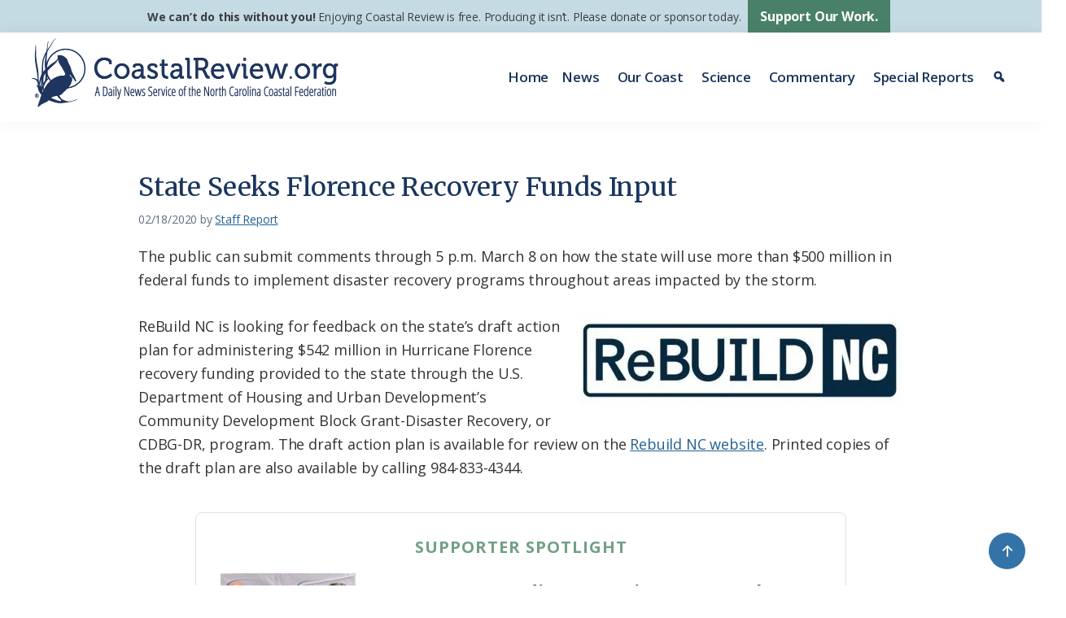

--- FILE ---
content_type: text/javascript
request_url: https://polo.feathr.co/v1/analytics/match/script.js?a_id=65a6eddf377fc450d1b04ea1&pk=feathr
body_size: -596
content:
(function (w) {
    
        
    if (typeof w.feathr === 'function') {
        w.feathr('integrate', 'ttd', '6906946d85fa15000236feb9');
    }
        
        
    if (typeof w.feathr === 'function') {
        w.feathr('match', '6906946d85fa15000236feb9');
    }
        
    
}(window));